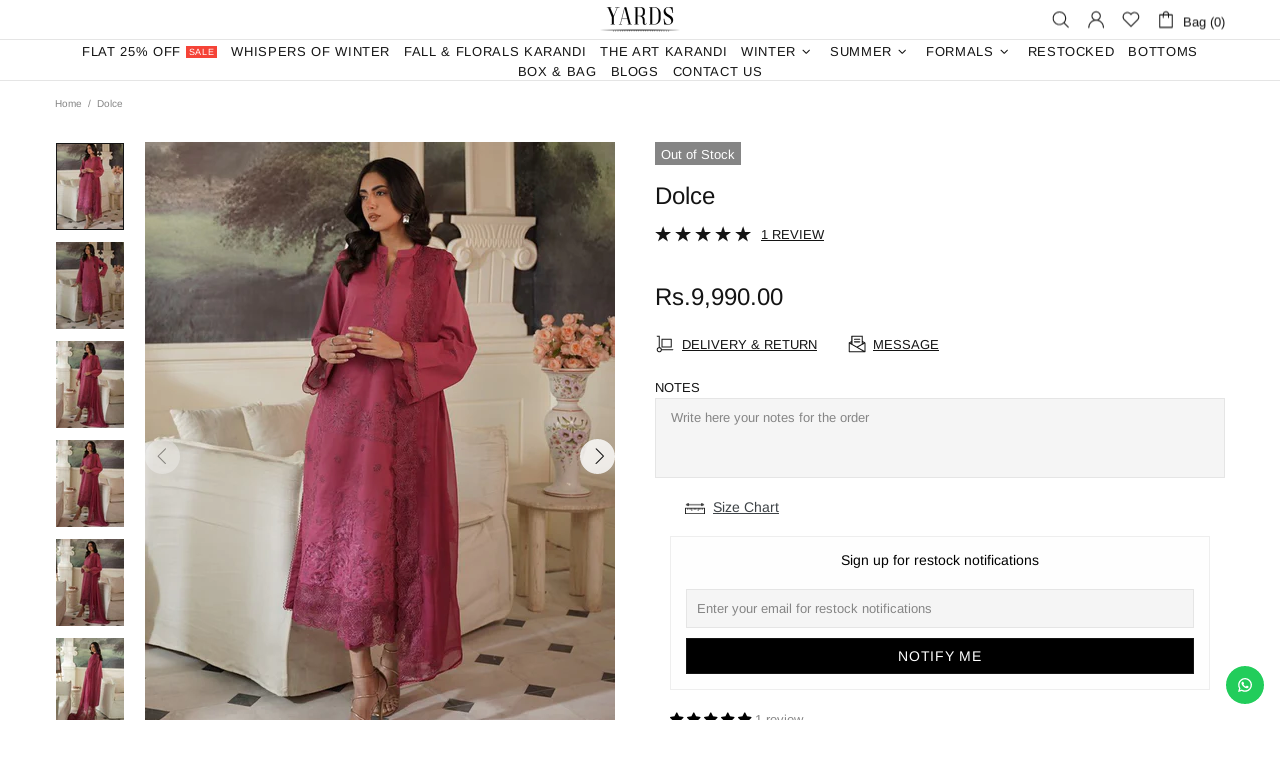

--- FILE ---
content_type: text/javascript
request_url: https://yards.pk/cdn/shop/t/11/assets/section.footer.js?v=75244284440493806261695660474
body_size: 239
content:
(function($){"use strict";class FooterSection extends HTMLElement{constructor(){super(),theme.AssetsLoader.onScrollOrUserAction(this,()=>{this.load()})}load(){this.$container=$(this),this.namespace=".footer",this.buttonToTopInit(this.namespace),this.fixedFooter(this.$container.find(".js-footer"),this.namespace)}buttonToTopInit(namespace2){var _=this,$button=$("[data-js-button-back-to-top]"),namespace2=namespace2+".buttonToTop";if($button.length){var bp=$button.attr("data-js-button-back-to-top")||1e3,duration=function(){return theme.animations.backtotop.scroll_duration*1e3},unbind=!0;this.is_animate=!1,$window.on("scroll"+namespace2+" theme.resize"+namespace2,function(){var scroll_t=pageYOffset||Math.max($("body").scrollTop(),$("html").scrollTop());$button.attr("data-bind")||$button[scroll_t>bp?"addClass":"removeClass"]("show"),scroll_t>bp&&unbind&&$button.removeAttr("data-bind")}),$button.on("click",function(e){if(!_.is_animate){_.is_animate=!0;var bind=$button.attr("data-bind");if(bind)$("html, body").stop().animate({scrollTop:bind,duration:duration()}),setTimeout(()=>{_.is_animate=!1,$button.removeAttr("data-bind")},duration());else{var scroll_t=pageYOffset||Math.max($("body").scrollTop(),$("html").scrollTop());unbind=!1,$button.attr("data-bind",scroll_t),$("html, body").stop().animate({scrollTop:0,duration:duration()}),setTimeout(()=>{_.is_animate=!1,unbind=!0},duration())}return e.preventDefault(),e.stopPropagation(),!1}}),this.$buttonToTop=$button}}fixedFooter($footer,namespace2){if(!$footer.length||!$footer[0].hasAttribute("data-js-footer-fixed"))return;var $parent=$footer.parent(),$main=$("#MainContent");function calculate(){var footer_height=$footer.outerHeight(),can_fix=$main.innerHeight()>footer_height+window.innerHeight;$footer[can_fix&&theme.current.is_desktop?"addClass":"removeClass"]("footer--fixed"),$footer.css({width:theme.current.is_desktop&&$parent.hasClass("container")?$parent.width():""}),$main.css({marginBottom:can_fix&&theme.current.is_desktop?footer_height+parseInt($footer.css("margin-top")):""})}$window.on("theme.resize"+namespace2+" scroll"+namespace2,calculate),calculate()}disconnectedCallback(){this.$buttonToTop&&$buttonToTop.off(),$window.unbind("theme.resize"+namespace+" scroll"+namespace)}}theme.AssetsLoader.onPageLoaded(function(){customElements.define("footer-section",FooterSection)})})(jQueryTheme);
//# sourceMappingURL=/cdn/shop/t/11/assets/section.footer.js.map?v=75244284440493806261695660474


--- FILE ---
content_type: text/javascript; charset=utf-8
request_url: https://yards.pk/products/dolce.js
body_size: 1382
content:
{"id":8259749052570,"title":"Dolce","handle":"dolce","description":"\u003cp class=\"MsoNormal\"\u003e\u003cspan style=\"font-size: 12.0pt; line-height: 107%;\"\u003eIntroducing the epitome of summer sophistication , our deep pink ensemble crafted to perfection. Featuring a premium Lawn Shirt paired with an Embroidered Chiffon Dupatta and Plain Dyed Cotton Trouser, Dolce is the epitome of effortless chicness. \u003c\/span\u003e\u003c\/p\u003e\n\u003cp class=\"MsoNormal\"\u003e\u003cspan style=\"font-size: 12.0pt; line-height: 107%;\"\u003eDelve into the details with intricate embroidery adorning the chiffon dupatta, exuding elegance. The lawn shirt with delicate embroidery on the front and sleeves adds a touch of grace to your summer wardrobe. Experience the timeless allure of this beautiful pink, where simplicity meets style in every stitch.\u003c\/span\u003e\u003c\/p\u003e\n\u003cp style=\"line-height: 115%;\" class=\"MsoNormal\" data-mce-style=\"line-height: 115%;\"\u003e\u003cb style=\"mso-bidi-font-weight: normal;\" data-mce-style=\"mso-bidi-font-weight: normal;\"\u003e\u003cspan style=\"font-size: 12.0pt; line-height: 115%; mso-bidi-font-family: Calibri; mso-bidi-theme-font: minor-latin;\" data-mce-style=\"font-size: 12.0pt; line-height: 115%; mso-bidi-font-family: Calibri; mso-bidi-theme-font: minor-latin;\"\u003eFabric :\u003c\/span\u003e\u003c\/b\u003e\u003c\/p\u003e\n\u003cp style=\"text-indent: -.25in; line-height: 115%; mso-list: l1 level1 lfo1;\" class=\"MsoListParagraphCxSpFirst\" data-mce-style=\"text-indent: -.25in; line-height: 115%; mso-list: l1 level1 lfo1;\"\u003e\u003c!-- [if !supportLists]--\u003e\u003cspan style=\"font-size: 12.0pt; line-height: 115%; font-family: Symbol; mso-fareast-font-family: Symbol; mso-bidi-font-family: Symbol;\" data-mce-style=\"font-size: 12.0pt; line-height: 115%; font-family: Symbol; mso-fareast-font-family: Symbol; mso-bidi-font-family: Symbol;\"\u003e\u003cspan style=\"mso-list: Ignore;\" data-mce-style=\"mso-list: Ignore;\"\u003e·\u003cspan style=\"font: 7.0pt 'Times New Roman';\" data-mce-style=\"font: 7.0pt 'Times New Roman';\"\u003e       \u003c\/span\u003e\u003c\/span\u003e\u003c\/span\u003e\u003c!--[endif]--\u003e\u003cspan style=\"font-size: 12.0pt; line-height: 115%; mso-bidi-font-family: Calibri; mso-bidi-theme-font: minor-latin;\" data-mce-style=\"font-size: 12.0pt; line-height: 115%; mso-bidi-font-family: Calibri; mso-bidi-theme-font: minor-latin;\"\u003eLawn Shirt\u003c\/span\u003e\u003c\/p\u003e\n\u003cp style=\"text-indent: -.25in; line-height: 115%; mso-list: l1 level1 lfo1;\" class=\"MsoListParagraphCxSpMiddle\" data-mce-style=\"text-indent: -.25in; line-height: 115%; mso-list: l1 level1 lfo1;\"\u003e\u003c!-- [if !supportLists]--\u003e\u003cspan style=\"font-size: 12.0pt; line-height: 115%; font-family: Symbol; mso-fareast-font-family: Symbol; mso-bidi-font-family: Symbol;\" data-mce-style=\"font-size: 12.0pt; line-height: 115%; font-family: Symbol; mso-fareast-font-family: Symbol; mso-bidi-font-family: Symbol;\"\u003e\u003cspan style=\"mso-list: Ignore;\" data-mce-style=\"mso-list: Ignore;\"\u003e·\u003cspan style=\"font: 7.0pt 'Times New Roman';\" data-mce-style=\"font: 7.0pt 'Times New Roman';\"\u003e       \u003c\/span\u003e\u003c\/span\u003e\u003c\/span\u003e\u003c!--[endif]--\u003e\u003cspan style=\"font-size: 12.0pt; line-height: 115%; mso-bidi-font-family: Calibri; mso-bidi-theme-font: minor-latin;\" data-mce-style=\"font-size: 12.0pt; line-height: 115%; mso-bidi-font-family: Calibri; mso-bidi-theme-font: minor-latin;\"\u003eEmbroidered Chiffon Dupatta \u003c\/span\u003e\u003c\/p\u003e\n\u003cp style=\"text-indent: -.25in; line-height: 115%; mso-list: l1 level1 lfo1;\" class=\"MsoListParagraphCxSpLast\" data-mce-style=\"text-indent: -.25in; line-height: 115%; mso-list: l1 level1 lfo1;\"\u003e\u003c!-- [if !supportLists]--\u003e\u003cspan style=\"font-size: 12.0pt; line-height: 115%; font-family: Symbol; mso-fareast-font-family: Symbol; mso-bidi-font-family: Symbol;\" data-mce-style=\"font-size: 12.0pt; line-height: 115%; font-family: Symbol; mso-fareast-font-family: Symbol; mso-bidi-font-family: Symbol;\"\u003e\u003cspan style=\"mso-list: Ignore;\" data-mce-style=\"mso-list: Ignore;\"\u003e·\u003cspan style=\"font: 7.0pt 'Times New Roman';\" data-mce-style=\"font: 7.0pt 'Times New Roman';\"\u003e       \u003c\/span\u003e\u003c\/span\u003e\u003c\/span\u003e\u003c!--[endif]--\u003e\u003cspan style=\"font-size: 12.0pt; line-height: 115%; mso-bidi-font-family: Calibri; mso-bidi-theme-font: minor-latin;\" data-mce-style=\"font-size: 12.0pt; line-height: 115%; mso-bidi-font-family: Calibri; mso-bidi-theme-font: minor-latin;\"\u003ePlain Dyed Cotton Trouser\u003c\/span\u003e\u003c\/p\u003e\n\u003cp style=\"line-height: 115%;\" class=\"MsoNormal\" data-mce-style=\"line-height: 115%;\"\u003e\u003cb style=\"mso-bidi-font-weight: normal;\" data-mce-style=\"mso-bidi-font-weight: normal;\"\u003e\u003cspan style=\"font-size: 12.0pt; line-height: 115%; mso-bidi-font-family: Calibri; mso-bidi-theme-font: minor-latin;\" data-mce-style=\"font-size: 12.0pt; line-height: 115%; mso-bidi-font-family: Calibri; mso-bidi-theme-font: minor-latin;\"\u003eProduct Details:\u003c\/span\u003e\u003c\/b\u003e\u003c\/p\u003e\n\u003cp style=\"text-indent: -.25in; line-height: 115%; mso-list: l0 level1 lfo2;\" class=\"MsoListParagraphCxSpFirst\" data-mce-style=\"text-indent: -.25in; line-height: 115%; mso-list: l0 level1 lfo2;\"\u003e\u003c!-- [if !supportLists]--\u003e\u003cspan style=\"font-size: 12.0pt; line-height: 115%; font-family: Symbol; mso-fareast-font-family: Symbol; mso-bidi-font-family: Symbol;\" data-mce-style=\"font-size: 12.0pt; line-height: 115%; font-family: Symbol; mso-fareast-font-family: Symbol; mso-bidi-font-family: Symbol;\"\u003e\u003cspan style=\"mso-list: Ignore;\" data-mce-style=\"mso-list: Ignore;\"\u003e·\u003cspan style=\"font: 7.0pt 'Times New Roman';\" data-mce-style=\"font: 7.0pt 'Times New Roman';\"\u003e       \u003c\/span\u003e\u003c\/span\u003e\u003c\/span\u003e\u003c!--[endif]--\u003e\u003cspan style=\"font-size: 12.0pt; line-height: 115%; mso-bidi-font-family: Calibri; mso-bidi-theme-font: minor-latin;\" data-mce-style=\"font-size: 12.0pt; line-height: 115%; mso-bidi-font-family: Calibri; mso-bidi-theme-font: minor-latin;\"\u003eEmbroidered Dupatta Pallu Patch (Organza)\u003c\/span\u003e\u003c\/p\u003e\n\u003cp style=\"text-indent: -.25in; line-height: 115%; mso-list: l0 level1 lfo2;\" class=\"MsoListParagraphCxSpMiddle\" data-mce-style=\"text-indent: -.25in; line-height: 115%; mso-list: l0 level1 lfo2;\"\u003e\u003c!-- [if !supportLists]--\u003e\u003cspan style=\"font-size: 12.0pt; line-height: 115%; font-family: Symbol; mso-fareast-font-family: Symbol; mso-bidi-font-family: Symbol;\" data-mce-style=\"font-size: 12.0pt; line-height: 115%; font-family: Symbol; mso-fareast-font-family: Symbol; mso-bidi-font-family: Symbol;\"\u003e\u003cspan style=\"mso-list: Ignore;\" data-mce-style=\"mso-list: Ignore;\"\u003e·\u003cspan style=\"font: 7.0pt 'Times New Roman';\" data-mce-style=\"font: 7.0pt 'Times New Roman';\"\u003e       \u003c\/span\u003e\u003c\/span\u003e\u003c\/span\u003e\u003c!--[endif]--\u003e\u003cspan style=\"font-size: 12.0pt; line-height: 115%; mso-bidi-font-family: Calibri; mso-bidi-theme-font: minor-latin;\" data-mce-style=\"font-size: 12.0pt; line-height: 115%; mso-bidi-font-family: Calibri; mso-bidi-theme-font: minor-latin;\"\u003eEmbroidered Front (Lawn)\u003c\/span\u003e\u003c\/p\u003e\n\u003cp style=\"text-indent: -.25in; line-height: 115%; mso-list: l0 level1 lfo2;\" class=\"MsoListParagraphCxSpMiddle\" data-mce-style=\"text-indent: -.25in; line-height: 115%; mso-list: l0 level1 lfo2;\"\u003e\u003c!-- [if !supportLists]--\u003e\u003cspan style=\"font-size: 12.0pt; line-height: 115%; font-family: Symbol; mso-fareast-font-family: Symbol; mso-bidi-font-family: Symbol;\" data-mce-style=\"font-size: 12.0pt; line-height: 115%; font-family: Symbol; mso-fareast-font-family: Symbol; mso-bidi-font-family: Symbol;\"\u003e\u003cspan style=\"mso-list: Ignore;\" data-mce-style=\"mso-list: Ignore;\"\u003e·\u003cspan style=\"font: 7.0pt 'Times New Roman';\" data-mce-style=\"font: 7.0pt 'Times New Roman';\"\u003e       \u003c\/span\u003e\u003c\/span\u003e\u003c\/span\u003e\u003c!--[endif]--\u003e\u003cspan style=\"font-size: 12.0pt; line-height: 115%; mso-bidi-font-family: Calibri; mso-bidi-theme-font: minor-latin;\" data-mce-style=\"font-size: 12.0pt; line-height: 115%; mso-bidi-font-family: Calibri; mso-bidi-theme-font: minor-latin;\"\u003eEmbroidered Shirt Daman Patch (Organza)\u003c\/span\u003e\u003c\/p\u003e\n\u003cp style=\"text-indent: -.25in; line-height: 115%; mso-list: l0 level1 lfo2;\" class=\"MsoListParagraphCxSpMiddle\" data-mce-style=\"text-indent: -.25in; line-height: 115%; mso-list: l0 level1 lfo2;\"\u003e\u003c!-- [if !supportLists]--\u003e\u003cspan style=\"font-size: 12.0pt; line-height: 115%; font-family: Symbol; mso-fareast-font-family: Symbol; mso-bidi-font-family: Symbol;\" data-mce-style=\"font-size: 12.0pt; line-height: 115%; font-family: Symbol; mso-fareast-font-family: Symbol; mso-bidi-font-family: Symbol;\"\u003e\u003cspan style=\"mso-list: Ignore;\" data-mce-style=\"mso-list: Ignore;\"\u003e·\u003cspan style=\"font: 7.0pt 'Times New Roman';\" data-mce-style=\"font: 7.0pt 'Times New Roman';\"\u003e       \u003c\/span\u003e\u003c\/span\u003e\u003c\/span\u003e\u003c!--[endif]--\u003e\u003cspan style=\"font-size: 12.0pt; line-height: 115%; mso-bidi-font-family: Calibri; mso-bidi-theme-font: minor-latin;\" data-mce-style=\"font-size: 12.0pt; line-height: 115%; mso-bidi-font-family: Calibri; mso-bidi-theme-font: minor-latin;\"\u003eEmbroidered Sleeves (Lawn)\u003c\/span\u003e\u003c\/p\u003e\n\u003cp style=\"text-indent: -.25in; line-height: 115%; mso-list: l0 level1 lfo2;\" class=\"MsoListParagraphCxSpLast\" data-mce-style=\"text-indent: -.25in; line-height: 115%; mso-list: l0 level1 lfo2;\"\u003e\u003c!-- [if !supportLists]--\u003e\u003cspan style=\"font-size: 12.0pt; line-height: 115%; font-family: Symbol; mso-fareast-font-family: Symbol; mso-bidi-font-family: Symbol;\" data-mce-style=\"font-size: 12.0pt; line-height: 115%; font-family: Symbol; mso-fareast-font-family: Symbol; mso-bidi-font-family: Symbol;\"\u003e\u003cspan style=\"mso-list: Ignore;\" data-mce-style=\"mso-list: Ignore;\"\u003e·\u003cspan style=\"font: 7.0pt 'Times New Roman';\" data-mce-style=\"font: 7.0pt 'Times New Roman';\"\u003e       \u003c\/span\u003e\u003c\/span\u003e\u003c\/span\u003e\u003c!--[endif]--\u003e\u003cspan style=\"font-size: 12.0pt; line-height: 115%; mso-bidi-font-family: Calibri; mso-bidi-theme-font: minor-latin;\" data-mce-style=\"font-size: 12.0pt; line-height: 115%; mso-bidi-font-family: Calibri; mso-bidi-theme-font: minor-latin;\"\u003eEmbroidered Dupatta (Chiffon)\u003c\/span\u003e\u003c\/p\u003e\n\u003cp style=\"line-height: 115%;\" class=\"MsoNormal\" data-mce-style=\"line-height: 115%;\"\u003e\u003cb style=\"mso-bidi-font-weight: normal;\" data-mce-style=\"mso-bidi-font-weight: normal;\"\u003e\u003cspan style=\"font-size: 12.0pt; line-height: 115%; mso-bidi-font-family: Calibri; mso-bidi-theme-font: minor-latin;\" data-mce-style=\"font-size: 12.0pt; line-height: 115%; mso-bidi-font-family: Calibri; mso-bidi-theme-font: minor-latin;\"\u003e \u003c\/span\u003e\u003c\/b\u003e\u003c\/p\u003e\n\u003cp style=\"line-height: 115%;\" class=\"MsoNormal\" data-mce-style=\"line-height: 115%;\"\u003e\u003cb style=\"mso-bidi-font-weight: normal;\" data-mce-style=\"mso-bidi-font-weight: normal;\"\u003e\u003cspan style=\"font-size: 12.0pt; line-height: 115%; mso-bidi-font-family: Calibri; mso-bidi-theme-font: minor-latin;\" data-mce-style=\"font-size: 12.0pt; line-height: 115%; mso-bidi-font-family: Calibri; mso-bidi-theme-font: minor-latin;\"\u003eNote: Extra patches, laces, neck hangings and embellishments used in the shoot are not included in unstitched variant.\u003c\/span\u003e\u003c\/b\u003e\u003c\/p\u003e\n\u003cp style=\"line-height: 115%;\" class=\"MsoNormal\" data-mce-style=\"line-height: 115%;\"\u003e\u003cb style=\"mso-bidi-font-weight: normal;\" data-mce-style=\"mso-bidi-font-weight: normal;\"\u003e\u003cspan style=\"font-size: 12.0pt; line-height: 115%; mso-bidi-font-family: Calibri; mso-bidi-theme-font: minor-latin;\" data-mce-style=\"font-size: 12.0pt; line-height: 115%; mso-bidi-font-family: Calibri; mso-bidi-theme-font: minor-latin;\"\u003e \u003c\/span\u003e\u003c\/b\u003e\u003c\/p\u003e\n\u003cp style=\"line-height: 115%;\" class=\"MsoNormal\" data-mce-style=\"line-height: 115%;\"\u003e\u003cb style=\"mso-bidi-font-weight: normal;\" data-mce-style=\"mso-bidi-font-weight: normal;\"\u003e\u003cspan style=\"font-size: 12.0pt; line-height: 115%; mso-bidi-font-family: Calibri; mso-bidi-theme-font: minor-latin;\" data-mce-style=\"font-size: 12.0pt; line-height: 115%; mso-bidi-font-family: Calibri; mso-bidi-theme-font: minor-latin;\"\u003eWash Care Instructions:\u003c\/span\u003e\u003c\/b\u003e\u003c\/p\u003e\n\u003cp style=\"line-height: 115%;\" class=\"MsoNormal\" data-mce-style=\"line-height: 115%;\"\u003e\u003cspan style=\"font-size: 12.0pt; line-height: 115%; mso-bidi-font-family: Calibri; mso-bidi-theme-font: minor-latin;\" data-mce-style=\"font-size: 12.0pt; line-height: 115%; mso-bidi-font-family: Calibri; mso-bidi-theme-font: minor-latin;\"\u003eDO NOT BLEACH OR USE STAIN REMOVING CHEMICALS\u003c\/span\u003e\u003c\/p\u003e\n\u003cp style=\"line-height: 115%;\" class=\"MsoNormal\" data-mce-style=\"line-height: 115%;\"\u003e\u003cspan style=\"font-size: 12.0pt; line-height: 115%; mso-bidi-font-family: Calibri; mso-bidi-theme-font: minor-latin;\" data-mce-style=\"font-size: 12.0pt; line-height: 115%; mso-bidi-font-family: Calibri; mso-bidi-theme-font: minor-latin;\"\u003eMachine Wash 40° OR 105°F\u003c\/span\u003e\u003c\/p\u003e\n\u003cp style=\"line-height: 115%;\" class=\"MsoNormal\" data-mce-style=\"line-height: 115%;\"\u003e\u003cspan style=\"font-size: 12.0pt; line-height: 115%; mso-bidi-font-family: Calibri; mso-bidi-theme-font: minor-latin;\" data-mce-style=\"font-size: 12.0pt; line-height: 115%; mso-bidi-font-family: Calibri; mso-bidi-theme-font: minor-latin;\"\u003eTumble Dry Gestle\u003c\/span\u003e\u003c\/p\u003e\n\u003cp style=\"line-height: 115%;\" class=\"MsoNormal\" data-mce-style=\"line-height: 115%;\"\u003e\u003cspan style=\"font-size: 12.0pt; line-height: 115%; mso-bidi-font-family: Calibri; mso-bidi-theme-font: minor-latin;\" data-mce-style=\"font-size: 12.0pt; line-height: 115%; mso-bidi-font-family: Calibri; mso-bidi-theme-font: minor-latin;\"\u003eIron With Medium Heat\u003c\/span\u003e\u003c\/p\u003e\n\u003cp\u003e\u003cspan style=\"font-size: 12.0pt; line-height: 107%; font-family: 'Calibri',sans-serif; mso-ascii-theme-font: minor-latin; mso-fareast-font-family: Calibri; mso-fareast-theme-font: minor-latin; mso-hansi-theme-font: minor-latin; mso-bidi-theme-font: minor-latin; mso-ansi-language: EN-US; mso-fareast-language: EN-US; mso-bidi-language: AR-SA;\" data-mce-style=\"font-size: 12.0pt; line-height: 107%; font-family: 'Calibri',sans-serif; mso-ascii-theme-font: minor-latin; mso-fareast-font-family: Calibri; mso-fareast-theme-font: minor-latin; mso-hansi-theme-font: minor-latin; mso-bidi-theme-font: minor-latin; mso-ansi-language: EN-US; mso-fareast-language: EN-US; mso-bidi-language: AR-SA;\"\u003eDon't Wash Only Dry Clean\u003c\/span\u003e\u003c\/p\u003e\n\u003c!----\u003e","published_at":"2024-06-05T15:56:43+05:00","created_at":"2024-06-04T12:01:13+05:00","vendor":"Yards","type":"","tags":["Summer collection","Summer collection E2"],"price":999000,"price_min":999000,"price_max":999000,"available":false,"price_varies":false,"compare_at_price":null,"compare_at_price_min":0,"compare_at_price_max":0,"compare_at_price_varies":false,"variants":[{"id":44973627670682,"title":"Default Title","option1":"Default Title","option2":null,"option3":null,"sku":null,"requires_shipping":true,"taxable":false,"featured_image":null,"available":false,"name":"Dolce","public_title":null,"options":["Default Title"],"price":999000,"weight":1000,"compare_at_price":null,"inventory_management":"shopify","barcode":"YD11346","requires_selling_plan":false,"selling_plan_allocations":[]}],"images":["\/\/cdn.shopify.com\/s\/files\/1\/0561\/6474\/5370\/files\/Dolce_1.jpg?v=1724421022","\/\/cdn.shopify.com\/s\/files\/1\/0561\/6474\/5370\/files\/dolce_2.jpg?v=1724421022","\/\/cdn.shopify.com\/s\/files\/1\/0561\/6474\/5370\/files\/dolce_3.jpg?v=1724421022","\/\/cdn.shopify.com\/s\/files\/1\/0561\/6474\/5370\/files\/dolce_4.jpg?v=1724421022","\/\/cdn.shopify.com\/s\/files\/1\/0561\/6474\/5370\/files\/dolce_5.jpg?v=1724421023","\/\/cdn.shopify.com\/s\/files\/1\/0561\/6474\/5370\/files\/dolce_6.jpg?v=1724421022","\/\/cdn.shopify.com\/s\/files\/1\/0561\/6474\/5370\/files\/dolce_7.jpg?v=1724421022","\/\/cdn.shopify.com\/s\/files\/1\/0561\/6474\/5370\/files\/dolce_8.jpg?v=1724421022"],"featured_image":"\/\/cdn.shopify.com\/s\/files\/1\/0561\/6474\/5370\/files\/Dolce_1.jpg?v=1724421022","options":[{"name":"Title","position":1,"values":["Default Title"]}],"url":"\/products\/dolce","media":[{"alt":null,"id":33131072815258,"position":1,"preview_image":{"aspect_ratio":0.749,"height":1615,"width":1210,"src":"https:\/\/cdn.shopify.com\/s\/files\/1\/0561\/6474\/5370\/files\/Dolce_1.jpg?v=1724421022"},"aspect_ratio":0.749,"height":1615,"media_type":"image","src":"https:\/\/cdn.shopify.com\/s\/files\/1\/0561\/6474\/5370\/files\/Dolce_1.jpg?v=1724421022","width":1210},{"alt":null,"id":33131072684186,"position":2,"preview_image":{"aspect_ratio":0.749,"height":1615,"width":1210,"src":"https:\/\/cdn.shopify.com\/s\/files\/1\/0561\/6474\/5370\/files\/dolce_2.jpg?v=1724421022"},"aspect_ratio":0.749,"height":1615,"media_type":"image","src":"https:\/\/cdn.shopify.com\/s\/files\/1\/0561\/6474\/5370\/files\/dolce_2.jpg?v=1724421022","width":1210},{"alt":null,"id":33131072782490,"position":3,"preview_image":{"aspect_ratio":0.749,"height":1615,"width":1210,"src":"https:\/\/cdn.shopify.com\/s\/files\/1\/0561\/6474\/5370\/files\/dolce_3.jpg?v=1724421022"},"aspect_ratio":0.749,"height":1615,"media_type":"image","src":"https:\/\/cdn.shopify.com\/s\/files\/1\/0561\/6474\/5370\/files\/dolce_3.jpg?v=1724421022","width":1210},{"alt":null,"id":33131072749722,"position":4,"preview_image":{"aspect_ratio":0.749,"height":1615,"width":1210,"src":"https:\/\/cdn.shopify.com\/s\/files\/1\/0561\/6474\/5370\/files\/dolce_4.jpg?v=1724421022"},"aspect_ratio":0.749,"height":1615,"media_type":"image","src":"https:\/\/cdn.shopify.com\/s\/files\/1\/0561\/6474\/5370\/files\/dolce_4.jpg?v=1724421022","width":1210},{"alt":null,"id":33131072880794,"position":5,"preview_image":{"aspect_ratio":0.749,"height":1615,"width":1210,"src":"https:\/\/cdn.shopify.com\/s\/files\/1\/0561\/6474\/5370\/files\/dolce_5.jpg?v=1724421023"},"aspect_ratio":0.749,"height":1615,"media_type":"image","src":"https:\/\/cdn.shopify.com\/s\/files\/1\/0561\/6474\/5370\/files\/dolce_5.jpg?v=1724421023","width":1210},{"alt":null,"id":33131072716954,"position":6,"preview_image":{"aspect_ratio":0.749,"height":1615,"width":1210,"src":"https:\/\/cdn.shopify.com\/s\/files\/1\/0561\/6474\/5370\/files\/dolce_6.jpg?v=1724421022"},"aspect_ratio":0.749,"height":1615,"media_type":"image","src":"https:\/\/cdn.shopify.com\/s\/files\/1\/0561\/6474\/5370\/files\/dolce_6.jpg?v=1724421022","width":1210},{"alt":null,"id":33131072651418,"position":7,"preview_image":{"aspect_ratio":0.749,"height":1615,"width":1210,"src":"https:\/\/cdn.shopify.com\/s\/files\/1\/0561\/6474\/5370\/files\/dolce_7.jpg?v=1724421022"},"aspect_ratio":0.749,"height":1615,"media_type":"image","src":"https:\/\/cdn.shopify.com\/s\/files\/1\/0561\/6474\/5370\/files\/dolce_7.jpg?v=1724421022","width":1210},{"alt":null,"id":33131072848026,"position":8,"preview_image":{"aspect_ratio":0.749,"height":1615,"width":1210,"src":"https:\/\/cdn.shopify.com\/s\/files\/1\/0561\/6474\/5370\/files\/dolce_8.jpg?v=1724421022"},"aspect_ratio":0.749,"height":1615,"media_type":"image","src":"https:\/\/cdn.shopify.com\/s\/files\/1\/0561\/6474\/5370\/files\/dolce_8.jpg?v=1724421022","width":1210},{"alt":null,"id":32667492778138,"position":9,"preview_image":{"aspect_ratio":1.333,"height":360,"width":480,"src":"https:\/\/cdn.shopify.com\/s\/files\/1\/0561\/6474\/5370\/files\/preview_images\/hqdefault_a119b5c9-1f2e-45f4-b6c5-9c8c98f78cf2.jpg?v=1718881665"},"aspect_ratio":1.77,"external_id":"_4UFZnB0QQQ","host":"youtube","media_type":"external_video"}],"requires_selling_plan":false,"selling_plan_groups":[]}